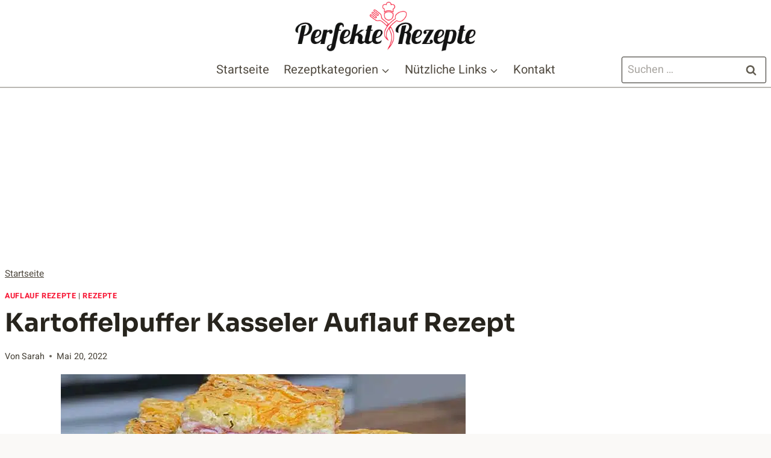

--- FILE ---
content_type: text/html; charset=utf-8
request_url: https://www.google.com/recaptcha/api2/aframe
body_size: 268
content:
<!DOCTYPE HTML><html><head><meta http-equiv="content-type" content="text/html; charset=UTF-8"></head><body><script nonce="02P4nYB279AQHMjtHIDS6g">/** Anti-fraud and anti-abuse applications only. See google.com/recaptcha */ try{var clients={'sodar':'https://pagead2.googlesyndication.com/pagead/sodar?'};window.addEventListener("message",function(a){try{if(a.source===window.parent){var b=JSON.parse(a.data);var c=clients[b['id']];if(c){var d=document.createElement('img');d.src=c+b['params']+'&rc='+(localStorage.getItem("rc::a")?sessionStorage.getItem("rc::b"):"");window.document.body.appendChild(d);sessionStorage.setItem("rc::e",parseInt(sessionStorage.getItem("rc::e")||0)+1);localStorage.setItem("rc::h",'1768695811137');}}}catch(b){}});window.parent.postMessage("_grecaptcha_ready", "*");}catch(b){}</script></body></html>